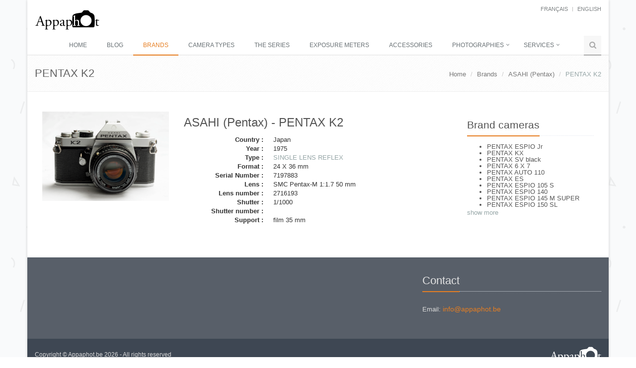

--- FILE ---
content_type: text/html; charset=utf-8
request_url: http://www.appaphot.be/en/brands/asahi-pentax/pentax-k2/
body_size: 4854
content:

<!DOCTYPE html>
<!--[if IE 8]> <html lang="en" class="ie8"> <![endif]-->
<!--[if IE 9]> <html lang="en" class="ie9"> <![endif]-->
<!--[if !IE]><!-->
<html lang="en">
<head>
    <!--<![endif]-->
    <title>PENTAX K2</title>
    <!-- Meta -->
    <meta charset="utf-8">
    <meta content="width=device-width, initial-scale=1.0" name="viewport">
    <meta name="description">
    <meta content="Jean-Pierre Mahiant" name="author">
    <!-- Favicon -->
    <link rel="shortcut icon" href="/favicon.ico">

    <!-- Web Fonts -->
    <link rel="shortcut" type="text/css" href="//fonts.googleapis.com/css?family=Open+Sans:400,300,600&subset=cyrillic,latin">

    <!-- CSS Global Compulsory -->
    <link rel="stylesheet" href="/assets/plugins/bootstrap/css/bootstrap.min.css">
    <link rel="stylesheet" href="/assets/css/style.css">
    <link rel="stylesheet" href="/assets/css/blog.style.css" />

    <!-- CSS Header and Footer -->
    <link rel="stylesheet" href="/assets/css/headers/header-default.css">
    <link rel="stylesheet" href="/assets/css/footers/footer-default.css">

    <!-- CSS Implementing Plugins -->
    <link rel="stylesheet" href="/assets/plugins/animate.css">
    <link rel="stylesheet" href="/assets/plugins/line-icons/line-icons.css">
    <link rel="stylesheet" href="/assets/plugins/font-awesome/css/font-awesome.css">
    <link rel="stylesheet" href="/assets/plugins/fancybox/source/jquery.fancybox.css">
    
    <link rel="stylesheet" href="/assets/plugins/master-slider/masterslider/style/masterslider.css">
    <link rel="stylesheet" href="/assets/plugins/master-slider/masterslider/skins/black-2/style.css">
    <link rel="stylesheet" href="/assets/plugins/cube-portfolio/cubeportfolio/css/cubeportfolio.min.css">
    <link rel="stylesheet" href="/assets/plugins/cube-portfolio/cubeportfolio/custom/custom-cubeportfolio.css">
    <link href="/assets/css/pages/page_search.css" rel="stylesheet" />
    <link href="/assets/css/pages/page_search_inner.css" rel="stylesheet" />
    <!-- CSS Theme -->
    <link rel="stylesheet" href="/assets/css/theme-colors/orange.css">
    <link rel="stylesheet" href="/assets/css/theme-colors/blog-light.css" />

    <!-- CSS Customization -->
    <link rel="stylesheet" href="/assets/css/custom.css">

    <!-- GA -->
    <!-- Google tag (gtag.js) -->
    <script async src="https://www.googletagmanager.com/gtag/js?id=G-1XQSNVKS41"></script>
    <script>
        window.dataLayer = window.dataLayer || [];
        function gtag() { dataLayer.push(arguments); }
        gtag('js', new Date());

        gtag('config', 'G-1XQSNVKS41');
    </script>
</head>
<body class="boxed-layout container">
    <div class="wrapper">
        <!--=== Header ===-->
        <div class="header">
            <div class="container">
                <!-- Logo -->
                <a class="logo" href="/en/">
                    <img src="/assets/img/logo3-dark.png" alt="Logo">
                </a>
                <!-- End Logo -->
                <!-- Topbar -->
                <div class="topbar">
                    <ul class="loginbar pull-right">
        <li><a href="/fr/brands/asahi-pentax/pentax-k2/">fran&#231;ais</a></li>
            <li class="topbar-devider"></li>
        <li class="active"><a href="/en/brands/asahi-pentax/pentax-k2/">English</a></li>
</ul>
                </div>
                <!-- End Topbar -->
                <!-- Toggle get grouped for better mobile display -->
                <button type="button" class="navbar-toggle" data-toggle="collapse" data-target=".navbar-responsive-collapse">
                    <span class="sr-only">Toggle navigation</span>
                    <span class="fa fa-bars"></span>
                </button>
                <!-- End Toggle -->
            </div>
            <!--/end container-->
            <!-- Navbar -->
            <!-- Collect the nav links, forms, and other content for toggling -->
<div class="collapse navbar-collapse mega-menu navbar-responsive-collapse">
    <div class="container">
    <ul class="nav navbar-nav" style="margin-top:30px;">
            <li><a href="/en/">Home</a></li>
            <li><a href="/en/blog/">Blog</a></li>
            <li class="active"><a href="/en/brands/">Brands</a></li>
            <li><a href="/en/camera-types/">Camera types</a></li>
            <li><a href="/en/les-s&#233;ries/">The series</a></li>
            <li><a href="/en/exposure-meters/">Exposure meters</a></li>
            <li><a href="/en/accessories/">Accessories</a></li>
            <li class="dropdown">
                <a href="javascript:void(0);" class="dropdown-toggle" data-toggle="dropdown">
                    Photographies
                </a>
                <ul class="dropdown-menu">
                        <li><a href="/en/photographies/mes-photographies/">Mes photographies</a></li>
                        <li><a href="/en/photographies/photographies-vintage/">Photographies vintage</a></li>
                        <li><a href="/en/photographies/appareils-vus-autrement/">Appareils vus autrement</a></li>
                        <li><a href="/en/photographies/objets-photo-et-publicitaires/">Objets Photo et Publicitaires</a></li>
                </ul>
            </li>
            <li class="dropdown">
                <a href="javascript:void(0);" class="dropdown-toggle" data-toggle="dropdown">
                    Services
                </a>
                <ul class="dropdown-menu">
                        <li><a href="/en/services/contact/">Contact</a></li>
                        <li><a href="/en/services/liens/">Links</a></li>
                        <li><a href="/en/services/supports-et-formats/">Supports and formats</a></li>
                        <li><a href="/en/services/bibliography/">Bibliography</a></li>
                </ul>
            </li>
            <li><a href="/en/sitemap/"></a></li>

    <!-- Search Block -->
    <li>
        <i class="search fa fa-search search-btn"></i>
        <div class="search-open">
            <div class="input-group animated fadeInDown">
                <input type="text" class="form-control searchbox" placeholder="Search on Appaphot">
                <span class="input-group-btn">
                    <button class="btn btn-u searchbutton" type="button">Go</button>
                </span>
            </div>
        </div>
    </li>
    <!-- End Search Block -->
    </ul>
    </div><!--/end container-->
</div><!--/navbar-collapse-->
            <!-- End Navbar -->
        </div>
        <!--=== End Header ===-->
        <!--=== Content Part ===-->
        
<div class="breadcrumbs">
    <div class="container">
        <h1 class="pull-left">PENTAX K2</h1>
        <ul class="pull-right breadcrumb">
                    <li><a href="/en/">Home</a></li>
                    <li><a href="/en/brands/">Brands</a></li>
                    <li><a href="/en/brands/asahi-pentax/">ASAHI (Pentax)</a></li>
                    <li class="active">PENTAX K2</li>
        </ul>
    </div>
</div>

<!-- Left Sidebar -->
<div class="container content">
    <div class="col-md-9 md-margin-bottom-60">
        <div class="row">
    <div class="col-md-4">
			<a href="/media/1460/Asahi Pentax K2_{D08D34D5-FCB0-4582-977C-B82A33719AD3}.jpg?anchor=center&amp;mode=crop&amp;width=960&amp;rnd=130998508270000000" rel="gallery2" class="fancybox img-hover-v1">
				<img class="img-responsive" src="/media/1460/Asahi Pentax K2_{D08D34D5-FCB0-4582-977C-B82A33719AD3}.jpg"/>
			</a>
    </div>
    <div class="col-md-8">
        <h2>
            ASAHI (Pentax) - PENTAX K2
        </h2>
        <dl class="dl-horizontal">
            <dt>Country :</dt>
            <dd>Japan</dd>
            <dt>Year :</dt>
            <dd>1975</dd>
            <dt>Type :</dt>
            <dd><a href="/en/camera-types/reflex-35-mm-slr/">SINGLE LENS REFLEX</a></dd>
            <dt>Format :</dt>
            <dd>24 X 36 mm</dd>
            <dt>Serial Number :</dt>
            <dd>7197883</dd>
            <dt>Lens :</dt>
            <dd>SMC Pentax-M 1:1.7  50 mm</dd>
            <dt>Lens number :</dt>
            <dd>2716193</dd>
            <dt>Shutter :</dt>
            <dd>1/1000</dd>
            <dt>Shutter number :</dt>
            <dd></dd>
            <dt>Support :</dt>
            <dd>film 35 mm</dd>
        </dl>
        


    <div class="umb-grid">
                <div class="grid-section">
                </div>
    </div>



    </div>
</div>


    </div>
    <!-- Right Sidebar -->
    <div class="col-md-3 magazine-page">
        <!-- Posts -->
<div class="posts margin-bottom-40">
    <div class="headline headline-md">
        <h2>Brand cameras</h2>
    </div>
    <div class="show-content hideContent">
        <ul>
                <li><a href="/en/brands/asahi-pentax/pentax-espio-jr/"> PENTAX ESPIO Jr</a></li>
                <li><a href="/en/brands/asahi-pentax/pentax-kx/">PENTAX  KX</a></li>
                <li><a href="/en/brands/asahi-pentax/pentax-sv-black/">PENTAX  SV black</a></li>
                <li><a href="/en/brands/asahi-pentax/pentax-6-x-7/">PENTAX 6 X 7</a></li>
                <li><a href="/en/brands/asahi-pentax/pentax-auto-110/">PENTAX AUTO 110</a></li>
                <li><a href="/en/brands/asahi-pentax/pentax-es/">PENTAX ES</a></li>
                <li><a href="/en/brands/asahi-pentax/pentax-espio-105-s/">PENTAX ESPIO 105 S</a></li>
                <li><a href="/en/brands/asahi-pentax/pentax-espio-140/">PENTAX ESPIO 140</a></li>
                <li><a href="/en/brands/asahi-pentax/pentax-espio-145-m-super/">PENTAX ESPIO 145 M SUPER</a></li>
                <li><a href="/en/brands/asahi-pentax/pentax-espio-150-sl/">PENTAX ESPIO 150 SL</a></li>
                <li><a href="/en/brands/asahi-pentax/pentax-espio-160/">PENTAX ESPIO 160</a></li>
                <li><a href="/en/brands/asahi-pentax/pentax-k-1000/">PENTAX K 1000</a></li>
                <li><a href="/en/brands/asahi-pentax/pentax-km/">PENTAX KM</a></li>
                <li><a href="/en/brands/asahi-pentax/pentax-me-super/">PENTAX ME super</a></li>
                <li><a href="/en/brands/asahi-pentax/pentax-mg/">PENTAX MG</a></li>
                <li><a href="/en/brands/asahi-pentax/pentax-p-30-t/">Pentax P 30 T</a></li>
                <li><a href="/en/brands/asahi-pentax/pentax-p30/">PENTAX P30</a></li>
                <li><a href="/en/brands/asahi-pentax/pentax-p30-n/">PENTAX P30 n</a></li>
                <li><a href="/en/brands/asahi-pentax/pentax-pc-505/">PENTAX PC 505</a></li>
                <li><a href="/en/brands/asahi-pentax/pentax-pc-55/">PENTAX PC-55</a></li>
                <li><a href="/en/brands/asahi-pentax/pentax-pc-550/">PENTAX PC-550</a></li>
                <li><a href="/en/brands/asahi-pentax/pentax-s/">PENTAX S</a></li>
                <li><a href="/en/brands/asahi-pentax/pentax-s1a/">PENTAX S1a</a></li>
                <li><a href="/en/brands/asahi-pentax/pentax-s3/">PENTAX S3</a></li>
                <li><a href="/en/brands/asahi-pentax/pentax-sf7/">PENTAX SF7</a></li>
                <li><a href="/en/brands/asahi-pentax/pentax-sfx/">PENTAX SFX</a></li>
                <li><a href="/en/brands/asahi-pentax/pentax-spotmatic/">PENTAX SPOTMATIC</a></li>
                <li><a href="/en/brands/asahi-pentax/pentax-spotmatic-f/">PENTAX SPOTMATIC  F</a></li>
                <li><a href="/en/brands/asahi-pentax/pentax-spotmatic-ii/">PENTAX SPOTMATIC  II</a></li>
                <li><a href="/en/brands/asahi-pentax/pentax-spotmatic-sp-f-black/">PENTAX SPOTMATIC (SP F) BLACK</a></li>
                <li><a href="/en/brands/asahi-pentax/pentax-spotmatic-sp-1000/">PENTAX SPOTMATIC SP 1000</a></li>
                <li><a href="/en/brands/asahi-pentax/pentax-spotmatic-sp-ii/">PENTAX SPOTMATIC SP II</a></li>
                <li><a href="/en/brands/asahi-pentax/pentax-super-a/">PENTAX SUPER A</a></li>
                <li><a href="/en/brands/asahi-pentax/pentax-sv-black/">PENTAX SV BLACK</a></li>
                <li><a href="/en/brands/asahi-pentax/pentax-sv-chrome/">PENTAX SV chrome</a></li>
                <li><a href="/en/brands/asahi-pentax/pentax-z-20/">Pentax Z-20</a></li>
                <li><a href="/en/brands/asahi-pentax/pentax-zoom-105-r/">PENTAX ZOOM 105 R</a></li>
                <li><a href="/en/brands/asahi-pentax/pentax-zoom-70-s/">PENTAX ZOOM 70 S</a></li>
                <li><a href="/en/brands/asahi-pentax/pentax-zoom-70-x/">PENTAX ZOOM 70 X</a></li>
                <li><a href="/en/brands/asahi-pentax/pentax-zoom-90/">PENTAX ZOOM 90</a></li>
        </ul>
    </div>
    <div class="show-more">
        <a href="#">show more</a>
    </div>
</div><!--/posts-->
    </div>
</div>

        <!--/container-->
        <!--=== End Content Part ===-->
        <!--=== Default Footer ===-->
        <!--=== Footer ===-->
        <div id="footer-default" class="footer-default">
            <div class="footer">
                <div class="container">
                    <div class="row">
                        <div class="col-md-4 md-margin-bottom-40">
                            
                        </div><!--/col-md-4-->
                        <div class="col-md-4 md-margin-bottom-40">
                            
                        </div><!--/col-md-4-->
                        <div class="col-md-4">
                            <!-- Contact Us -->
                            <div class="headline"><h2>Contact</h2></div>
                            <address class="md-margin-bottom-40">
                                Email: <a href="mailto:info@appaphot.be" class="">info@appaphot.be</a>
                            </address>
                            <!-- End Contact Us -->
                        </div><!--/col-md-4-->
                    </div>
                </div>
            </div><!--/footer-->
            <div class="copyright">
                <div class="container">
                    <div class="row">
                        <div class="col-md-6">
                            <p>
                                Copyright &copy; Appaphot.be 2026 - All rights reserved
                            </p>
                        </div>
                        <div class="col-md-6">
                            <a href="/en/">
                                <img class="pull-right" id="logo-footer" src="/assets/img/logo2-default.png" alt="">
                            </a>
                        </div>
                    </div>
                </div>
            </div><!--/copyright-->
        </div>
        <!--=== End Footer ===-->
        <!--=== End Default Footer ===-->
        <!--=== End Footer Version 1 ===-->
    </div>

    <!-- JS Global Compulsory -->
    <script src="/assets/plugins/jquery/jquery.min.js"></script>
    <script src="/assets/plugins/jquery/jquery-migrate.min.js"></script>
    <script src="/assets/plugins/bootstrap/js/bootstrap.min.js"></script>

    <!-- JS Implementing Plugins -->
    <script src="/assets/plugins/back-to-top.js"></script>
    <script src="/assets/plugins/smoothScroll.js"></script>
    <script src="/assets/plugins/master-slider/masterslider/masterslider.js"></script>
    <script src="/assets/plugins/master-slider/masterslider/jquery.easing.min.js"></script>
    <script src="/assets/js/plugins/master-slider-showcase4.js"></script>
    
    <script src="/assets/js/plugins/revolution-slider.js"></script>
    <script type="text/javascript" src="/assets/plugins/smoothScroll.js"></script>
    <script type="text/javascript" src="/assets/plugins/cube-portfolio/cubeportfolio/js/jquery.cubeportfolio.min.js"></script>
    <script type="text/javascript" src="/assets/js/plugins/masonry.pkgd.min.js"></script>

    <!-- JS Customization -->
    <script type="text/javascript" src="/assets/js/custom.js"></script>

    <!-- JS Page Level -->
    <script src="/assets/js/app.js"></script>
    <script type="text/javascript" src="/assets/plugins/fancybox/source/jquery.fancybox.pack.js"></script>
    <script type="text/javascript" src="/assets/js/plugins/fancy-box.js"></script>
    
    <script language="javascript" type="text/javascript">
        $(".show-more a").on("click", function () {
            var $this = $(this);
            var $content = $this.parent().prev("div.show-content");
            var linkText = $this.text();

            if (linkText === "show less") {
                linkText = "show more";
            } else {
                linkText = "show less";
            };
            $content.toggleClass("showContent", "hideContent");

            $this.text(linkText);
        });
    </script>

    <script>
        jQuery(document).ready(function () {
            App.init();
            MasterSliderShowcase4.initMasterSliderShowcase4();
            FancyBox.initFancybox();

            function search(text) {
                if (text !== undefined && text.length > 0) {
                    document.location.href = '/fr/search?q=' + encodeURI(text);
                }
            }

            // init searchbox
            var searchBox = jQuery(".searchbox");
            if (searchBox.length > 0) {
                searchBox = jQuery(searchBox[0]);
                searchBox.on("keyup", function (event) {
                    if (event.key === 'Enter') {
                        search(searchBox.val());
                    }
                });
            }

            // init searchbutton
            var searchButton = jQuery(".searchbutton");
            searchButton.on("click", function (event) {
                search(searchBox.val());
            });
        });
    </script>
</body>
</html>